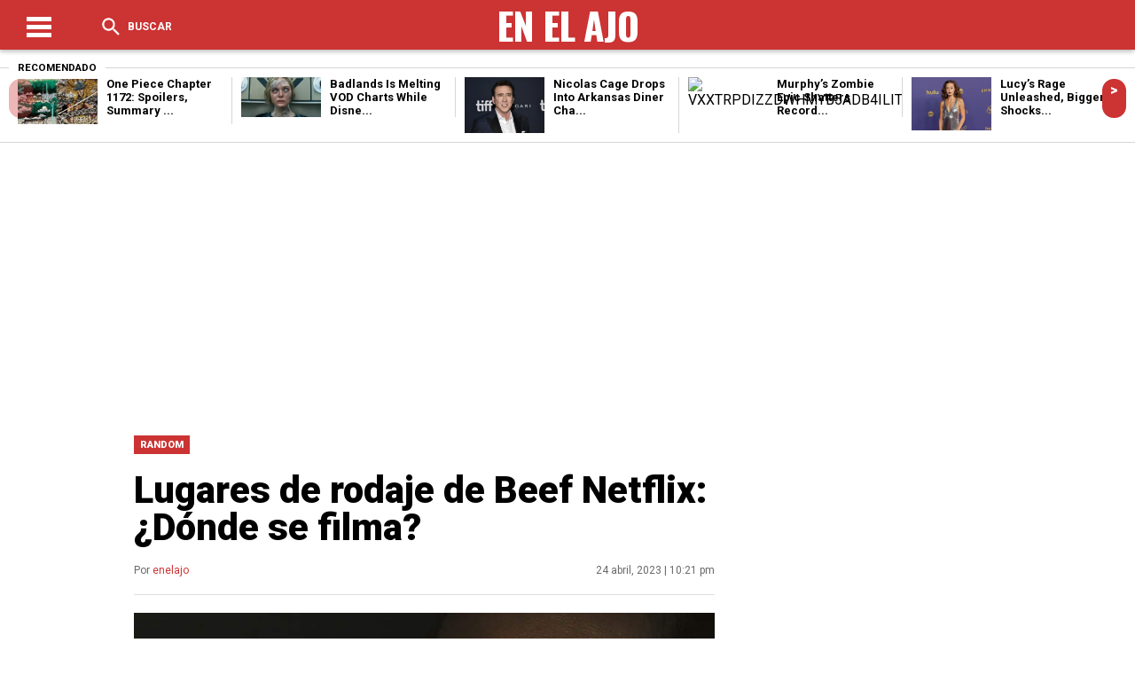

--- FILE ---
content_type: text/html; charset=UTF-8
request_url: https://enelajo.com/lugares-de-rodaje-de-beef-netflix-donde-se-filma/
body_size: 12867
content:
<!DOCTYPE html>
<!--[if IE 7]>
<html class="ie ie7" lang="es" prefix="og: https://ogp.me/ns#">
<![endif]-->
<!--[if IE 8]>
<html class="ie ie8" lang="es" prefix="og: https://ogp.me/ns#">
<![endif]-->
<!--[if !(IE 7) & !(IE 8)]><!-->
<html lang="es" prefix="og: https://ogp.me/ns#">
<!--<![endif]-->
<head>
<meta charset="UTF-8" />
<meta name="viewport" content="width=device-width" />
<title>Lugares de rodaje de Beef Netflix: ¿Dónde se filma? - En El Ajo  En El Ajo</title><link data-optimized="2" rel="stylesheet" href="https://enelajo.com/wp-content/litespeed/css/10dfcbf021c8cd3bad9c95c0cddf04c7.css?ver=1a31b" />
<link rel="profile" href="http://gmpg.org/xfn/11" />
  <link rel='stylesheet' href='https://cdnjs.cloudflare.com/ajax/libs/Swiper/4.4.2/css/swiper.min.css'>



<!-- Search Engine Optimization by Rank Math PRO - https://rankmath.com/ -->
<meta name="description" content="Con la serie que ya está causando furor en Netflix, los fanáticos sienten curiosidad por los lugares de filmación de Beef. La nueva serie arroja luz sobre"/>
<meta name="robots" content="index, follow, max-snippet:-1, max-video-preview:-1, max-image-preview:large"/>
<link rel="canonical" href="https://enelajo.com/lugares-de-rodaje-de-beef-netflix-donde-se-filma/" />
<meta property="og:locale" content="es_MX" />
<meta property="og:type" content="article" />
<meta property="og:title" content="Lugares de rodaje de Beef Netflix: ¿Dónde se filma? - En El Ajo" />
<meta property="og:description" content="Con la serie que ya está causando furor en Netflix, los fanáticos sienten curiosidad por los lugares de filmación de Beef. La nueva serie arroja luz sobre" />
<meta property="og:url" content="https://enelajo.com/lugares-de-rodaje-de-beef-netflix-donde-se-filma/" />
<meta property="og:site_name" content="En El Ajo" />
<meta property="article:section" content="Random" />
<meta property="og:image" content="https://enelajo.com/wp-content/uploads/2023/04/beef.jpg" />
<meta property="og:image:secure_url" content="https://enelajo.com/wp-content/uploads/2023/04/beef.jpg" />
<meta property="og:image:width" content="1200" />
<meta property="og:image:height" content="900" />
<meta property="og:image:alt" content="Lugares de rodaje de Beef Netflix: ¿Dónde se filma?" />
<meta property="og:image:type" content="image/jpeg" />
<meta property="article:published_time" content="2023-04-24T22:21:58-06:00" />
<meta name="twitter:card" content="summary_large_image" />
<meta name="twitter:title" content="Lugares de rodaje de Beef Netflix: ¿Dónde se filma? - En El Ajo" />
<meta name="twitter:description" content="Con la serie que ya está causando furor en Netflix, los fanáticos sienten curiosidad por los lugares de filmación de Beef. La nueva serie arroja luz sobre" />
<meta name="twitter:image" content="https://enelajo.com/wp-content/uploads/2023/04/beef.jpg" />
<meta name="twitter:label1" content="Written by" />
<meta name="twitter:data1" content="enelajo" />
<meta name="twitter:label2" content="Time to read" />
<meta name="twitter:data2" content="3 minutos" />
<script type="application/ld+json" class="rank-math-schema-pro">{"@context":"https://schema.org","@graph":[{"@type":["NewsMediaOrganization","Organization"],"@id":"https://enelajo.com/#organization","name":"En El Ajo","url":"https://enelajo.com","logo":{"@type":"ImageObject","@id":"https://enelajo.com/#logo","url":"https://enelajo.com/wp-content/uploads/2021/05/cropped-logo-en-el-ajo.png","contentUrl":"https://enelajo.com/wp-content/uploads/2021/05/cropped-logo-en-el-ajo.png","caption":"En El Ajo","inLanguage":"es","width":"512","height":"512"}},{"@type":"WebSite","@id":"https://enelajo.com/#website","url":"https://enelajo.com","name":"En El Ajo","publisher":{"@id":"https://enelajo.com/#organization"},"inLanguage":"es"},{"@type":"ImageObject","@id":"https://enelajo.com/wp-content/uploads/2023/04/beef.jpg","url":"https://enelajo.com/wp-content/uploads/2023/04/beef.jpg","width":"1200","height":"900","inLanguage":"es"},{"@type":"WebPage","@id":"https://enelajo.com/lugares-de-rodaje-de-beef-netflix-donde-se-filma/#webpage","url":"https://enelajo.com/lugares-de-rodaje-de-beef-netflix-donde-se-filma/","name":"Lugares de rodaje de Beef Netflix: \u00bfD\u00f3nde se filma? - En El Ajo","datePublished":"2023-04-24T22:21:58-06:00","dateModified":"2023-04-24T22:21:58-06:00","isPartOf":{"@id":"https://enelajo.com/#website"},"primaryImageOfPage":{"@id":"https://enelajo.com/wp-content/uploads/2023/04/beef.jpg"},"inLanguage":"es"},{"@type":"Person","@id":"https://enelajo.com/author/enelajo/","name":"enelajo","url":"https://enelajo.com/author/enelajo/","image":{"@type":"ImageObject","@id":"https://secure.gravatar.com/avatar/3ab1d7700fceba3dd76209e3bae249f197101b4958185cf08661ababc3f5ef10?s=96&amp;d=mm&amp;r=g","url":"https://secure.gravatar.com/avatar/3ab1d7700fceba3dd76209e3bae249f197101b4958185cf08661ababc3f5ef10?s=96&amp;d=mm&amp;r=g","caption":"enelajo","inLanguage":"es"},"sameAs":["http://enelajo.com"],"worksFor":{"@id":"https://enelajo.com/#organization"}},{"@type":"NewsArticle","headline":"Lugares de rodaje de Beef Netflix: \u00bfD\u00f3nde se filma? - En El Ajo","datePublished":"2023-04-24T22:21:58-06:00","dateModified":"2023-04-24T22:21:58-06:00","articleSection":"Random","author":{"@id":"https://enelajo.com/author/enelajo/","name":"enelajo"},"publisher":{"@id":"https://enelajo.com/#organization"},"description":"Con la serie que ya est\u00e1 causando furor en Netflix, los fan\u00e1ticos sienten curiosidad por los lugares de filmaci\u00f3n de Beef. La nueva serie arroja luz sobre","copyrightYear":"2023","copyrightHolder":{"@id":"https://enelajo.com/#organization"},"name":"Lugares de rodaje de Beef Netflix: \u00bfD\u00f3nde se filma? - En El Ajo","@id":"https://enelajo.com/lugares-de-rodaje-de-beef-netflix-donde-se-filma/#richSnippet","isPartOf":{"@id":"https://enelajo.com/lugares-de-rodaje-de-beef-netflix-donde-se-filma/#webpage"},"image":{"@id":"https://enelajo.com/wp-content/uploads/2023/04/beef.jpg"},"inLanguage":"es","mainEntityOfPage":{"@id":"https://enelajo.com/lugares-de-rodaje-de-beef-netflix-donde-se-filma/#webpage"}}]}</script>
<!-- /Rank Math WordPress SEO plugin -->

<link rel="alternate" type="application/rss+xml" title="En El Ajo &raquo; Lugares de rodaje de Beef Netflix: ¿Dónde se filma? RSS de los comentarios" href="https://enelajo.com/lugares-de-rodaje-de-beef-netflix-donde-se-filma/feed/" />
<link rel="alternate" title="oEmbed (JSON)" type="application/json+oembed" href="https://enelajo.com/wp-json/oembed/1.0/embed?url=https%3A%2F%2Fenelajo.com%2Flugares-de-rodaje-de-beef-netflix-donde-se-filma%2F" />
<link rel="alternate" title="oEmbed (XML)" type="text/xml+oembed" href="https://enelajo.com/wp-json/oembed/1.0/embed?url=https%3A%2F%2Fenelajo.com%2Flugares-de-rodaje-de-beef-netflix-donde-se-filma%2F&#038;format=xml" />
<style id='wp-img-auto-sizes-contain-inline-css' type='text/css'>
img:is([sizes=auto i],[sizes^="auto," i]){contain-intrinsic-size:3000px 1500px}
/*# sourceURL=wp-img-auto-sizes-contain-inline-css */
</style>
<link rel='stylesheet' id='litespeed-cache-dummy-css' href='https://enelajo.com/wp-content/plugins/litespeed-cache/assets/css/litespeed-dummy.css?ver=6.9' type='text/css' media='all' />
<style id='wp-emoji-styles-inline-css' type='text/css'>

	img.wp-smiley, img.emoji {
		display: inline !important;
		border: none !important;
		box-shadow: none !important;
		height: 1em !important;
		width: 1em !important;
		margin: 0 0.07em !important;
		vertical-align: -0.1em !important;
		background: none !important;
		padding: 0 !important;
	}
/*# sourceURL=wp-emoji-styles-inline-css */
</style>

<style id='global-styles-inline-css' type='text/css'>
:root{--wp--preset--aspect-ratio--square: 1;--wp--preset--aspect-ratio--4-3: 4/3;--wp--preset--aspect-ratio--3-4: 3/4;--wp--preset--aspect-ratio--3-2: 3/2;--wp--preset--aspect-ratio--2-3: 2/3;--wp--preset--aspect-ratio--16-9: 16/9;--wp--preset--aspect-ratio--9-16: 9/16;--wp--preset--color--black: #000000;--wp--preset--color--cyan-bluish-gray: #abb8c3;--wp--preset--color--white: #ffffff;--wp--preset--color--pale-pink: #f78da7;--wp--preset--color--vivid-red: #cf2e2e;--wp--preset--color--luminous-vivid-orange: #ff6900;--wp--preset--color--luminous-vivid-amber: #fcb900;--wp--preset--color--light-green-cyan: #7bdcb5;--wp--preset--color--vivid-green-cyan: #00d084;--wp--preset--color--pale-cyan-blue: #8ed1fc;--wp--preset--color--vivid-cyan-blue: #0693e3;--wp--preset--color--vivid-purple: #9b51e0;--wp--preset--gradient--vivid-cyan-blue-to-vivid-purple: linear-gradient(135deg,rgb(6,147,227) 0%,rgb(155,81,224) 100%);--wp--preset--gradient--light-green-cyan-to-vivid-green-cyan: linear-gradient(135deg,rgb(122,220,180) 0%,rgb(0,208,130) 100%);--wp--preset--gradient--luminous-vivid-amber-to-luminous-vivid-orange: linear-gradient(135deg,rgb(252,185,0) 0%,rgb(255,105,0) 100%);--wp--preset--gradient--luminous-vivid-orange-to-vivid-red: linear-gradient(135deg,rgb(255,105,0) 0%,rgb(207,46,46) 100%);--wp--preset--gradient--very-light-gray-to-cyan-bluish-gray: linear-gradient(135deg,rgb(238,238,238) 0%,rgb(169,184,195) 100%);--wp--preset--gradient--cool-to-warm-spectrum: linear-gradient(135deg,rgb(74,234,220) 0%,rgb(151,120,209) 20%,rgb(207,42,186) 40%,rgb(238,44,130) 60%,rgb(251,105,98) 80%,rgb(254,248,76) 100%);--wp--preset--gradient--blush-light-purple: linear-gradient(135deg,rgb(255,206,236) 0%,rgb(152,150,240) 100%);--wp--preset--gradient--blush-bordeaux: linear-gradient(135deg,rgb(254,205,165) 0%,rgb(254,45,45) 50%,rgb(107,0,62) 100%);--wp--preset--gradient--luminous-dusk: linear-gradient(135deg,rgb(255,203,112) 0%,rgb(199,81,192) 50%,rgb(65,88,208) 100%);--wp--preset--gradient--pale-ocean: linear-gradient(135deg,rgb(255,245,203) 0%,rgb(182,227,212) 50%,rgb(51,167,181) 100%);--wp--preset--gradient--electric-grass: linear-gradient(135deg,rgb(202,248,128) 0%,rgb(113,206,126) 100%);--wp--preset--gradient--midnight: linear-gradient(135deg,rgb(2,3,129) 0%,rgb(40,116,252) 100%);--wp--preset--font-size--small: 13px;--wp--preset--font-size--medium: 20px;--wp--preset--font-size--large: 36px;--wp--preset--font-size--x-large: 42px;--wp--preset--spacing--20: 0.44rem;--wp--preset--spacing--30: 0.67rem;--wp--preset--spacing--40: 1rem;--wp--preset--spacing--50: 1.5rem;--wp--preset--spacing--60: 2.25rem;--wp--preset--spacing--70: 3.38rem;--wp--preset--spacing--80: 5.06rem;--wp--preset--shadow--natural: 6px 6px 9px rgba(0, 0, 0, 0.2);--wp--preset--shadow--deep: 12px 12px 50px rgba(0, 0, 0, 0.4);--wp--preset--shadow--sharp: 6px 6px 0px rgba(0, 0, 0, 0.2);--wp--preset--shadow--outlined: 6px 6px 0px -3px rgb(255, 255, 255), 6px 6px rgb(0, 0, 0);--wp--preset--shadow--crisp: 6px 6px 0px rgb(0, 0, 0);}:where(.is-layout-flex){gap: 0.5em;}:where(.is-layout-grid){gap: 0.5em;}body .is-layout-flex{display: flex;}.is-layout-flex{flex-wrap: wrap;align-items: center;}.is-layout-flex > :is(*, div){margin: 0;}body .is-layout-grid{display: grid;}.is-layout-grid > :is(*, div){margin: 0;}:where(.wp-block-columns.is-layout-flex){gap: 2em;}:where(.wp-block-columns.is-layout-grid){gap: 2em;}:where(.wp-block-post-template.is-layout-flex){gap: 1.25em;}:where(.wp-block-post-template.is-layout-grid){gap: 1.25em;}.has-black-color{color: var(--wp--preset--color--black) !important;}.has-cyan-bluish-gray-color{color: var(--wp--preset--color--cyan-bluish-gray) !important;}.has-white-color{color: var(--wp--preset--color--white) !important;}.has-pale-pink-color{color: var(--wp--preset--color--pale-pink) !important;}.has-vivid-red-color{color: var(--wp--preset--color--vivid-red) !important;}.has-luminous-vivid-orange-color{color: var(--wp--preset--color--luminous-vivid-orange) !important;}.has-luminous-vivid-amber-color{color: var(--wp--preset--color--luminous-vivid-amber) !important;}.has-light-green-cyan-color{color: var(--wp--preset--color--light-green-cyan) !important;}.has-vivid-green-cyan-color{color: var(--wp--preset--color--vivid-green-cyan) !important;}.has-pale-cyan-blue-color{color: var(--wp--preset--color--pale-cyan-blue) !important;}.has-vivid-cyan-blue-color{color: var(--wp--preset--color--vivid-cyan-blue) !important;}.has-vivid-purple-color{color: var(--wp--preset--color--vivid-purple) !important;}.has-black-background-color{background-color: var(--wp--preset--color--black) !important;}.has-cyan-bluish-gray-background-color{background-color: var(--wp--preset--color--cyan-bluish-gray) !important;}.has-white-background-color{background-color: var(--wp--preset--color--white) !important;}.has-pale-pink-background-color{background-color: var(--wp--preset--color--pale-pink) !important;}.has-vivid-red-background-color{background-color: var(--wp--preset--color--vivid-red) !important;}.has-luminous-vivid-orange-background-color{background-color: var(--wp--preset--color--luminous-vivid-orange) !important;}.has-luminous-vivid-amber-background-color{background-color: var(--wp--preset--color--luminous-vivid-amber) !important;}.has-light-green-cyan-background-color{background-color: var(--wp--preset--color--light-green-cyan) !important;}.has-vivid-green-cyan-background-color{background-color: var(--wp--preset--color--vivid-green-cyan) !important;}.has-pale-cyan-blue-background-color{background-color: var(--wp--preset--color--pale-cyan-blue) !important;}.has-vivid-cyan-blue-background-color{background-color: var(--wp--preset--color--vivid-cyan-blue) !important;}.has-vivid-purple-background-color{background-color: var(--wp--preset--color--vivid-purple) !important;}.has-black-border-color{border-color: var(--wp--preset--color--black) !important;}.has-cyan-bluish-gray-border-color{border-color: var(--wp--preset--color--cyan-bluish-gray) !important;}.has-white-border-color{border-color: var(--wp--preset--color--white) !important;}.has-pale-pink-border-color{border-color: var(--wp--preset--color--pale-pink) !important;}.has-vivid-red-border-color{border-color: var(--wp--preset--color--vivid-red) !important;}.has-luminous-vivid-orange-border-color{border-color: var(--wp--preset--color--luminous-vivid-orange) !important;}.has-luminous-vivid-amber-border-color{border-color: var(--wp--preset--color--luminous-vivid-amber) !important;}.has-light-green-cyan-border-color{border-color: var(--wp--preset--color--light-green-cyan) !important;}.has-vivid-green-cyan-border-color{border-color: var(--wp--preset--color--vivid-green-cyan) !important;}.has-pale-cyan-blue-border-color{border-color: var(--wp--preset--color--pale-cyan-blue) !important;}.has-vivid-cyan-blue-border-color{border-color: var(--wp--preset--color--vivid-cyan-blue) !important;}.has-vivid-purple-border-color{border-color: var(--wp--preset--color--vivid-purple) !important;}.has-vivid-cyan-blue-to-vivid-purple-gradient-background{background: var(--wp--preset--gradient--vivid-cyan-blue-to-vivid-purple) !important;}.has-light-green-cyan-to-vivid-green-cyan-gradient-background{background: var(--wp--preset--gradient--light-green-cyan-to-vivid-green-cyan) !important;}.has-luminous-vivid-amber-to-luminous-vivid-orange-gradient-background{background: var(--wp--preset--gradient--luminous-vivid-amber-to-luminous-vivid-orange) !important;}.has-luminous-vivid-orange-to-vivid-red-gradient-background{background: var(--wp--preset--gradient--luminous-vivid-orange-to-vivid-red) !important;}.has-very-light-gray-to-cyan-bluish-gray-gradient-background{background: var(--wp--preset--gradient--very-light-gray-to-cyan-bluish-gray) !important;}.has-cool-to-warm-spectrum-gradient-background{background: var(--wp--preset--gradient--cool-to-warm-spectrum) !important;}.has-blush-light-purple-gradient-background{background: var(--wp--preset--gradient--blush-light-purple) !important;}.has-blush-bordeaux-gradient-background{background: var(--wp--preset--gradient--blush-bordeaux) !important;}.has-luminous-dusk-gradient-background{background: var(--wp--preset--gradient--luminous-dusk) !important;}.has-pale-ocean-gradient-background{background: var(--wp--preset--gradient--pale-ocean) !important;}.has-electric-grass-gradient-background{background: var(--wp--preset--gradient--electric-grass) !important;}.has-midnight-gradient-background{background: var(--wp--preset--gradient--midnight) !important;}.has-small-font-size{font-size: var(--wp--preset--font-size--small) !important;}.has-medium-font-size{font-size: var(--wp--preset--font-size--medium) !important;}.has-large-font-size{font-size: var(--wp--preset--font-size--large) !important;}.has-x-large-font-size{font-size: var(--wp--preset--font-size--x-large) !important;}
/*# sourceURL=global-styles-inline-css */
</style>

<style id='classic-theme-styles-inline-css' type='text/css'>
/*! This file is auto-generated */
.wp-block-button__link{color:#fff;background-color:#32373c;border-radius:9999px;box-shadow:none;text-decoration:none;padding:calc(.667em + 2px) calc(1.333em + 2px);font-size:1.125em}.wp-block-file__button{background:#32373c;color:#fff;text-decoration:none}
/*# sourceURL=/wp-includes/css/classic-themes.min.css */
</style>

<script type="text/javascript" src="https://enelajo.com/wp-includes/js/jquery/jquery.min.js?ver=3.7.1" id="jquery-core-js"></script>


<link rel="https://api.w.org/" href="https://enelajo.com/wp-json/" /><link rel="alternate" title="JSON" type="application/json" href="https://enelajo.com/wp-json/wp/v2/posts/32270" /><link rel="EditURI" type="application/rsd+xml" title="RSD" href="https://enelajo.com/xmlrpc.php?rsd" />
<meta name="generator" content="WordPress 6.9" />
<link rel='shortlink' href='https://enelajo.com/?p=32270' />
<script data-ad-client="ca-pub-9670503085680206" async src="https://pagead2.googlesyndication.com/pagead/js/adsbygoogle.js"></script>

<script async custom-element="amp-ad" src="https://cdn.ampproject.org/v0/amp-ad-0.1.js"></script><style media="screen">
/* Header */
#header {
  background-color: ;
}
.header .menu-shear {
  color: ;
}
#toggle div {
  background-color: ;
}
.header .menu-two {
  color: ;
}
.logo .title-head {
  color: ;
}
.menu-two .tips a {
  color: ;
}
.menu-two .newsletter a {
  color: ;
}
/* Ocultando Titulo */

/* Ocultando Tips */

/* Ocultando Boletines */

.aside-top .mod-redeshome {
  border-top: 5px solid ;
  border-bottom: 5px solid ;
}
.aside-top .mod-redeshome h4 {
  color: ;
}
.text-nota blockquote  {
  border-left: 10px solid ;
}
.titulomodulo hr {
  border-bottom: 8px solid ;
}
.titulo-news-snntwp h2 {
  color: ;
}
.widgetside h3 {
  border-bottom: 7px solid ;
}
footer {
  border-top: 6px solid ;
}
.swiper-button-next, .swiper-container-rtl .swiper-button-prev {
  background-color: ;
}
.swiper-button-prev, .swiper-container-rtl .swiper-button-next {
  background-color: ;
}
.elarticulo .img-post img {
  border-bottom: 4px solid ;
}
.elarticulo .nex-post .siguiente {
  background-color: ;
}
.comentarios {
  border-top: 6px solid ;
}
.cat-shares .categorias li a {
  background-color: ;
}
.author-date .publicado a {
  color: ;
}
.archive-post .title-cat {
  color: ;
}
.contenidos-archive .grid:first-child img {
  border-top: 10px solid ;
}
.navegacion .previo a {
  background-color: ;
}
.navegacion .siguiente a {
  background-color: ;
}
.titulo-news-snntwp-small h2 {
  color: ;
}
.cabeza-author-mod ion-icon {
  color: ;
}
#formbuscador input[type=submit] {
  background-color: ;
}
.sidebar-buscador .list-cat h4 {
  border-bottom: 2px solid ;
}
body {
  background-color: ;
}
.elarticulo .text-nota a {
  color: ;
}

/* Ocultar Instagram */
  .facebook_lib {
    display:  flex;
  }
  .instagram_lib {
    display:  flex;
  }
  .twitter_lib {
    display:  flex;
  }

</style>
<link rel="amphtml" href="https://enelajo.com/lugares-de-rodaje-de-beef-netflix-donde-se-filma/?amp=1"><link rel="icon" href="https://enelajo.com/wp-content/uploads/2021/05/cropped-logo-en-el-ajo-32x32.png" sizes="32x32" />
<link rel="icon" href="https://enelajo.com/wp-content/uploads/2021/05/cropped-logo-en-el-ajo-192x192.png" sizes="192x192" />
<link rel="apple-touch-icon" href="https://enelajo.com/wp-content/uploads/2021/05/cropped-logo-en-el-ajo-180x180.png" />
<meta name="msapplication-TileImage" content="https://enelajo.com/wp-content/uploads/2021/05/cropped-logo-en-el-ajo-270x270.png" />
<script src='https://cdnjs.cloudflare.com/ajax/libs/jquery/2.1.3/jquery.min.js'></script>
</head>
<body class="wp-singular post-template-default single single-post postid-32270 single-format-standard wp-theme-Theme_laooz_studio_post">
    <header id="header" class="header"><div class="centradohead">
    <div class="menu-shear">
      <div class="themenu">
        <div id="toggle">
          <div class="one"></div>
          <div class="two"></div>
          <div class="three"></div>
        </div>
          <p id="textomenu"></p>
      </div>
      <div id="buscador" class="thesearch">
        <ion-icon name="search"></ion-icon> Buscar
      </div>

    </div>
    <a href="https://enelajo.com">
    <div class="logo">
      <span class="title-head">En El Ajo</span>
      <img class="logo-img-hed" src=""/>
    </div>
    </a>
    <div class="menu-two">
      <div id="buscador2" class="thesearch2">
        <ion-icon name="search"></ion-icon>
      </div>
      <div class="newsletter">
        <a href="">
                   </a>
      </div>
      <div class="tips">
        <a href="">
                   </a>
      </div>
    </div>
  </div><!-- Fin Centrado Header --></header>

  <div class="espaciohead"></div>

  <div id="formbuscador">
    <div class="centrado-buscador">
      <form method="get" id="searchform" action="https://enelajo.com/">
        <input type="text" name="s" value="" id="s" placeholder="Buscar...">
        <input type="submit" value="Buscar" id="searchsubmit">
      </form>
    </div>
  </div>

  <div id="menu">
    <div class="menuweb">
      <div class="menu-main-container"><ul id="menu-main" class="menu"><li id="menu-item-14" class="menu-item menu-item-type-custom menu-item-object-custom menu-item-home menu-item-14"><a href="http://enelajo.com/">Inicio</a></li>
<li id="menu-item-16" class="menu-item menu-item-type-taxonomy menu-item-object-category menu-item-16"><a href="https://enelajo.com/category/amazon-video/">Amazon Video</a></li>
<li id="menu-item-17" class="menu-item menu-item-type-taxonomy menu-item-object-category menu-item-17"><a href="https://enelajo.com/category/estrenos/">Estrenos</a></li>
<li id="menu-item-18" class="menu-item menu-item-type-taxonomy menu-item-object-category menu-item-18"><a href="https://enelajo.com/category/netflix/">Netflix</a></li>
<li id="menu-item-19" class="menu-item menu-item-type-taxonomy menu-item-object-category current-post-ancestor current-menu-parent current-post-parent menu-item-19"><a href="https://enelajo.com/category/random/">Random</a></li>
</ul></div>    </div>
  </div>
<div class="layout-slider">
  <!-- Slider main container -->
  <div class="swiper-container">
      <!-- Additional required wrapper -->
      <div class="swiper-wrapper">
          <!-- Slides -->
          <div class="swiper-slide swiper-slide--1">
            <div class="grid-slider">
              <h4>Recomendado</h4>
                                          <div class="grid">
                <a href="https://enelajo.com/one-piece-chapter-1172-spoilers-summary-pics/"><img width="1000" height="589" src="https://enelajo.com/wp-content/uploads/2026/01/One-Piece-Chapter-1172-Loki.jpg.webp" class="attachment-post-thumbnail size-post-thumbnail wp-post-image" alt="One Piece Chapter 1172 Loki" decoding="async" loading="lazy" srcset="https://enelajo.com/wp-content/uploads/2026/01/One-Piece-Chapter-1172-Loki.jpg.webp 1000w, https://enelajo.com/wp-content/uploads/2026/01/One-Piece-Chapter-1172-Loki-300x177.jpg.webp 300w, https://enelajo.com/wp-content/uploads/2026/01/One-Piece-Chapter-1172-Loki-768x452.jpg.webp 768w" sizes="auto, (max-width: 1000px) 100vw, 1000px" title="One Piece Chapter 1172: Spoilers, Summary &amp; Pics 1"></a>
                <h2><a href="https://enelajo.com/one-piece-chapter-1172-spoilers-summary-pics/">
                  One Piece Chapter 1172: Spoilers, Summary ...                </a></h2>
              </div>
                            <div class="grid">
                <a href="https://enelajo.com/badlands-is-melting-vod-charts-while-disney-fans-still-wait/"><img width="1024" height="512" src="https://enelajo.com/wp-content/uploads/2026/01/Predator-Badlands-3.png.webp" class="attachment-post-thumbnail size-post-thumbnail wp-post-image" alt="Predator Badlands 3" decoding="async" loading="lazy" srcset="https://enelajo.com/wp-content/uploads/2026/01/Predator-Badlands-3.png.webp 1024w, https://enelajo.com/wp-content/uploads/2026/01/Predator-Badlands-3-300x150.png.webp 300w, https://enelajo.com/wp-content/uploads/2026/01/Predator-Badlands-3-768x384.png.webp 768w" sizes="auto, (max-width: 1024px) 100vw, 1024px" title="Badlands Is Melting VOD Charts While Disney+ Fans Still Wait 2"></a>
                <h2><a href="https://enelajo.com/badlands-is-melting-vod-charts-while-disney-fans-still-wait/">
                  Badlands Is Melting VOD Charts While Disne...                </a></h2>
              </div>
                            <div class="grid">
                <a href="https://enelajo.com/nicolas-cage-drops-into-arkansas-diner-chaos-for-secret-action-shooter-already-wrapped/"><img width="1200" height="840" src="https://enelajo.com/wp-content/uploads/2026/01/download.jpeg.webp" class="attachment-post-thumbnail size-post-thumbnail wp-post-image" alt="download" decoding="async" loading="lazy" srcset="https://enelajo.com/wp-content/uploads/2026/01/download.jpeg.webp 1200w, https://enelajo.com/wp-content/uploads/2026/01/download-300x210.jpeg.webp 300w, https://enelajo.com/wp-content/uploads/2026/01/download-1024x717.jpeg.webp 1024w, https://enelajo.com/wp-content/uploads/2026/01/download-768x538.jpeg.webp 768w" sizes="auto, (max-width: 1200px) 100vw, 1200px" title="Nicolas Cage Drops Into Arkansas Diner Chaos For Secret Action Shooter Already Wrapped 3"></a>
                <h2><a href="https://enelajo.com/nicolas-cage-drops-into-arkansas-diner-chaos-for-secret-action-shooter-already-wrapped/">
                  Nicolas Cage Drops Into Arkansas Diner Cha...                </a></h2>
              </div>
                            <div class="grid">
                <a href="https://enelajo.com/murphys-zombie-epic-shatters-records-on-epic-return/"><img width="1024" height="683" src="https://enelajo.com/wp-content/uploads/2026/01/VXXTRPDIZZDWHMYB5ADB4ILITE.avif.avif" class="attachment-post-thumbnail size-post-thumbnail wp-post-image" alt="VXXTRPDIZZDWHMYB5ADB4ILITE.avif" decoding="async" loading="lazy" title="Murphy&#039;s Zombie Epic Shatters Records on Epic Return 4"></a>
                <h2><a href="https://enelajo.com/murphys-zombie-epic-shatters-records-on-epic-return/">
                  Murphy&#8217;s Zombie Epic Shatters Record...                </a></h2>
              </div>
                            <div class="grid">
                <a href="https://enelajo.com/lucys-rage-unleashed-bigger-shocks-ahead/"><img width="1200" height="800" src="https://enelajo.com/wp-content/uploads/2026/01/2497398-ella-purnell-had-near-death-experience.webp.webp" class="attachment-post-thumbnail size-post-thumbnail wp-post-image" alt="2497398 ella purnell had near death" decoding="async" loading="lazy" srcset="https://enelajo.com/wp-content/uploads/2026/01/2497398-ella-purnell-had-near-death-experience.webp.webp 1200w, https://enelajo.com/wp-content/uploads/2026/01/2497398-ella-purnell-had-near-death-experience.webp-300x200.webp 300w, https://enelajo.com/wp-content/uploads/2026/01/2497398-ella-purnell-had-near-death-experience.webp-1024x683.webp 1024w, https://enelajo.com/wp-content/uploads/2026/01/2497398-ella-purnell-had-near-death-experience.webp-768x512.webp 768w" sizes="auto, (max-width: 1200px) 100vw, 1200px" title="Lucy&#039;s Rage Unleashed, Bigger Shocks Ahead 5"></a>
                <h2><a href="https://enelajo.com/lucys-rage-unleashed-bigger-shocks-ahead/">
                  Lucy&#8217;s Rage Unleashed, Bigger Shocks...                </a></h2>
              </div>
                          </div>
          </div>
          <div class="swiper-slide swiper-slide--2">
            <div class="grid-slider">
              <h4>Recomendado</h4>
                                          <div class="grid">
                <a href="https://enelajo.com/amazons-god-of-war-series-ditches-greek-saga-for-norse-dad-vibes/"><img width="1920" height="1080" src="https://enelajo.com/wp-content/uploads/2026/01/god-of-war-2018-featured-image.jpg.webp" class="attachment-post-thumbnail size-post-thumbnail wp-post-image" alt="god of war 2018 featured image" decoding="async" loading="lazy" srcset="https://enelajo.com/wp-content/uploads/2026/01/god-of-war-2018-featured-image.jpg.webp 1920w, https://enelajo.com/wp-content/uploads/2026/01/god-of-war-2018-featured-image-300x169.jpg.webp 300w, https://enelajo.com/wp-content/uploads/2026/01/god-of-war-2018-featured-image-1024x576.jpg.webp 1024w, https://enelajo.com/wp-content/uploads/2026/01/god-of-war-2018-featured-image-768x432.jpg.webp 768w, https://enelajo.com/wp-content/uploads/2026/01/god-of-war-2018-featured-image-1536x864.jpg.webp 1536w" sizes="auto, (max-width: 1920px) 100vw, 1920px" title="Amazon&#039;s God of War Series Ditches Greek Saga for Norse Dad Vibes 6"></a>
                <h2><a href="https://enelajo.com/amazons-god-of-war-series-ditches-greek-saga-for-norse-dad-vibes/">
                  Amazon&#8217;s God of War Series Ditches G...                </a></h2>
              </div>
                            <div class="grid">
                <a href="https://enelajo.com/elbas-train-wreck-thriller-begs-for-binge-mercy/"><img width="1000" height="667" src="https://enelajo.com/wp-content/uploads/2026/01/Hijack_Photo_020101.webp.webp" class="attachment-post-thumbnail size-post-thumbnail wp-post-image" alt="Hijack Photo 020101.webp" decoding="async" loading="lazy" srcset="https://enelajo.com/wp-content/uploads/2026/01/Hijack_Photo_020101.webp.webp 1000w, https://enelajo.com/wp-content/uploads/2026/01/Hijack_Photo_020101.webp-300x200.webp 300w, https://enelajo.com/wp-content/uploads/2026/01/Hijack_Photo_020101.webp-768x512.webp 768w" sizes="auto, (max-width: 1000px) 100vw, 1000px" title="Elba&#039;s Train Wreck Thriller Begs for Binge Mercy 7"></a>
                <h2><a href="https://enelajo.com/elbas-train-wreck-thriller-begs-for-binge-mercy/">
                  Elba&#8217;s Train Wreck Thriller Begs for...                </a></h2>
              </div>
                            <div class="grid">
                <a href="https://enelajo.com/foxs-best-medicine-remake-sparks-rotten-tomatoes-war-between-critics-and-fans/"><img width="1200" height="675" src="https://enelajo.com/wp-content/uploads/2026/01/best.jpg.webp" class="attachment-post-thumbnail size-post-thumbnail wp-post-image" alt="best" decoding="async" loading="lazy" srcset="https://enelajo.com/wp-content/uploads/2026/01/best.jpg.webp 1200w, https://enelajo.com/wp-content/uploads/2026/01/best-300x169.jpg.webp 300w, https://enelajo.com/wp-content/uploads/2026/01/best-1024x576.jpg.webp 1024w, https://enelajo.com/wp-content/uploads/2026/01/best-768x432.jpg.webp 768w" sizes="auto, (max-width: 1200px) 100vw, 1200px" title="Fox&#039;s &#039;Best Medicine&#039; Remake Sparks Rotten Tomatoes War Between Critics and Fans 8"></a>
                <h2><a href="https://enelajo.com/foxs-best-medicine-remake-sparks-rotten-tomatoes-war-between-critics-and-fans/">
                  Fox&#8217;s &#8216;Best Medicine&#8217; Re...                </a></h2>
              </div>
                            <div class="grid">
                <a href="https://enelajo.com/hidden-a24-smash-sneaks-reunion-pre-dune-clash/"></a>
                <h2><a href="https://enelajo.com/hidden-a24-smash-sneaks-reunion-pre-dune-clash/">
                  Hidden A24 Smash Sneaks Reunion Pre-Dune C...                </a></h2>
              </div>
                            <div class="grid">
                <a href="https://enelajo.com/fifth-movie-locked-in-despite-end-claims/"><img width="1024" height="585" src="https://enelajo.com/wp-content/uploads/2026/01/Hotel-Transylvania-main432-1024x585-1.jpg.webp" class="attachment-post-thumbnail size-post-thumbnail wp-post-image" alt="Hotel Transylvania main432 1024x585 1" decoding="async" loading="lazy" srcset="https://enelajo.com/wp-content/uploads/2026/01/Hotel-Transylvania-main432-1024x585-1.jpg.webp 1024w, https://enelajo.com/wp-content/uploads/2026/01/Hotel-Transylvania-main432-1024x585-1-300x171.jpg.webp 300w, https://enelajo.com/wp-content/uploads/2026/01/Hotel-Transylvania-main432-1024x585-1-768x439.jpg.webp 768w" sizes="auto, (max-width: 1024px) 100vw, 1024px" title="Fifth Movie Locked In Despite &quot;End&quot; Claims 9"></a>
                <h2><a href="https://enelajo.com/fifth-movie-locked-in-despite-end-claims/">
                  Fifth Movie Locked In Despite &#8220;End&#...                </a></h2>
              </div>
                          </div>
          </div>
          ...
      </div>
      <!-- If we need navigation buttons -->
      <div class="swiper-button-prev"><</div>
      <div class="swiper-button-next">></div>

      <!-- If we need scrollbar -->
      <!-- <div class="swiper-scrollbar"></div> -->
  </div>
</div>

<div class="ads-top">
  <script async src="https://pagead2.googlesyndication.com/pagead/js/adsbygoogle.js"></script>
<!-- unoporuno -->
<ins class="adsbygoogle"
     style="display:block"
     data-ad-client="ca-pub-9670503085680206"
     data-ad-slot="6077222911"
     data-ad-format="auto"
     data-full-width-responsive="true"></ins>
<script>
     (adsbygoogle = window.adsbygoogle || []).push({});
</script></div>

<div class="cuerponota">
  <article class="elarticulo">
    <div class="cat-shares">
      <span class="categorias">
        <ul class="post-categories">
	<li><a href="https://enelajo.com/category/random/" rel="category tag">Random</a></li></ul>      </span>
      <div class="lasredes">
        <div class="addthis_inline_share_toolbox"></div>
      </div>
    </div>
    <h1 class="title-post-news">
      Lugares de rodaje de Beef Netflix: ¿Dónde se filma?    </h1>
    <div class="author-date">
      <div class="publicado">
        Por <a href="https://enelajo.com/author/enelajo/" title="Entradas de enelajo" rel="author">enelajo</a>      </div>
      <div class="time-post">
        <time datetime="2023-04-24T22:21:58-06:00" itemprop="datePublished">24 abril, 2023 | 10:21 pm</time>
      </div>
    </div>
    <div class="img-post">
      <img width="1200" height="900" src="https://enelajo.com/wp-content/uploads/2023/04/beef.jpg" class="attachment-post-thumbnail size-post-thumbnail wp-post-image" alt="beef" decoding="async" fetchpriority="high" srcset="https://enelajo.com/wp-content/uploads/2023/04/beef.jpg 1200w, https://enelajo.com/wp-content/uploads/2023/04/beef-300x225.jpg.webp 300w, https://enelajo.com/wp-content/uploads/2023/04/beef-1024x768.jpg.webp 1024w, https://enelajo.com/wp-content/uploads/2023/04/beef-768x576.jpg.webp 768w" sizes="(max-width: 1200px) 100vw, 1200px" title="Lugares de rodaje de Beef Netflix: ¿Dónde se filma? 10">    </div>
    <div class="ads_post_">
      <script async src="https://pagead2.googlesyndication.com/pagead/js/adsbygoogle.js"></script>
<!-- unoporuno -->
<ins class="adsbygoogle"
     style="display:block"
     data-ad-client="ca-pub-9670503085680206"
     data-ad-slot="6077222911"
     data-ad-format="auto"
     data-full-width-responsive="true"></ins>
<script>
     (adsbygoogle = window.adsbygoogle || []).push({});
</script>    </div>
    <span class="captionfoto"></span>
    <div class="text-nota">
      <p> <br />
</p>
<div>
<p>Con la serie que ya está causando furor en Netflix, los fanáticos sienten curiosidad por los lugares de filmación de Beef.  La nueva serie arroja luz sobre géneros como la comedia y el drama que es un poco oscuro por naturaleza.  Lee Sung Jin es un director coreano y ha dirigido un proyecto para Netflix.  Steven Yeun, así como Ali Wong, están en los papeles principales de la película.</p>
<p>La trama arroja luz sobre Danny Cho y Amy Lou, dos extraños cuyas vidas se vuelven más complicadas que nunca.  Ocurre en un incidente de furia en la carretera que los pone uno contra el otro.  Beef ha sido apreciado tanto por los críticos como por los espectadores, ya que afirman que el programa tiene actuaciones increíbles de los actores e incluso el estilo de dirección, así como los giros en la trama.  Todo comienza con un accidente dentro de un estacionamiento donde dos extraños se convierten en enemigos mortales.</p><div class='code-block code-block-1' style='margin: 8px 0; clear: both;'>
<script async src="https://pagead2.googlesyndication.com/pagead/js/adsbygoogle.js"></script>
<!-- unoporuno -->
<ins class="adsbygoogle"
     style="display:block"
     data-ad-client="ca-pub-9670503085680206"
     data-ad-slot="6077222911"
     data-ad-format="auto"
     data-full-width-responsive="true"></ins>
<script>
     (adsbygoogle = window.adsbygoogle || []).push({});
</script></div>

<p>Están hambrientos de venganza el uno contra el otro, y durante los primeros episodios del programa, los vemos persiguiéndose el uno al otro para vengarse.  Amy y Danny pronto comienzan a familiarizarse el uno con el otro y el trasfondo del que proviene la próxima persona.  Sin siquiera saberlo, comienzan a involucrarse más que nunca en la vida del otro, lo que los acerca más.</p>
<figure id="attachment_1081045" aria-describedby="caption-attachment-1081045" style="width: 1200px" class="wp-caption alignnone"><img decoding="async" class="wp-image-1081045 size-full" src="data:image/svg+xml,%3Csvg%20xmlns=" http:="" alt="Lugares de rodaje de Beef Netflix" width="1200" height="800" data-lazy-srcset="https://otakukart.com/wp-content/uploads/2023/04/beef-1.jpg 1200w, https://otakukart.com/wp-content/uploads/2023/04/beef-1-770x513.jpg 770w" data-lazy-sizes="(max-width: 1200px) 100vw, 1200px" data-lazy-src="https://otakukart.com/wp-content/uploads/2023/04/beef-1.jpg" title="Lugares de rodaje de Beef Netflix: ¿Dónde se filma? 11"><noscript><img decoding="async" class="wp-image-1081045 size-full" src="https://otakukart.com/wp-content/uploads/2023/04/beef-1.jpg" alt="Lugares de rodaje de Beef Netflix" width="1200" height="800" srcset="https://otakukart.com/wp-content/uploads/2023/04/beef-1.jpg 1200w, https://otakukart.com/wp-content/uploads/2023/04/beef-1-770x513.jpg 770w" sizes="(max-width: 1200px) 100vw, 1200px" title="Lugares de rodaje de Beef Netflix: ¿Dónde se filma? 12"></noscript><figcaption id="caption-attachment-1081045" class="wp-caption-text">Un fotograma de Beef Netflix 2023</figcaption></figure><div class='code-block code-block-2' style='margin: 8px 0; clear: both;'>
<script async src="https://pagead2.googlesyndication.com/pagead/js/adsbygoogle.js"></script>
<!-- unoporuno -->
<ins class="adsbygoogle"
     style="display:block"
     data-ad-client="ca-pub-9670503085680206"
     data-ad-slot="6077222911"
     data-ad-format="auto"
     data-full-width-responsive="true"></ins>
<script>
     (adsbygoogle = window.adsbygoogle || []).push({});
</script></div>

<h2><span class="ez-toc-section" id="beef_netflix_plot_and_cast_details"/>Trama de Beef Netflix y detalles del elenco<span class="ez-toc-section-end"/></h2>
<p>A la cabeza, vemos a Steven Yeun interpretando el papel de Danny Cho.  Trabaja como contratista cuya suerte no le ha ayudado mucho últimamente.  Las cosas se tuercen cuando se ve envuelto en un accidente de tráfico.  Ali Wong representa el personaje de Amy Lau.  Ella es propietaria de una pequeña empresa en la que ella misma ha trabajado.</p>
<p>Sucede que vende plantas de cosecha propia, y el negocio se llama Koyohaus.  Ella tiene un accidente de ira en la carretera con Danny, y pronto comienza su ciclo de venganza uno contra el otro.  Joseph Lee hace el papel de George Nakai.  Es el marido de Amy, que se queda en casa.  Sus pasatiempos incluyen la escultura, pero el hombre es conocido principalmente por estar a la sombra de su difunto padre, quien era un artista muy famoso.</p><div class='code-block code-block-1' style='margin: 8px 0; clear: both;'>
<script async src="https://pagead2.googlesyndication.com/pagead/js/adsbygoogle.js"></script>
<!-- unoporuno -->
<ins class="adsbygoogle"
     style="display:block"
     data-ad-client="ca-pub-9670503085680206"
     data-ad-slot="6077222911"
     data-ad-format="auto"
     data-full-width-responsive="true"></ins>
<script>
     (adsbygoogle = window.adsbygoogle || []).push({});
</script></div>

<p>El joven Mazino repite el papel de Paul Cho.  Es el hermano menor de Danny.  Es un poco joven.  Está pasando por una crisis de vida en este momento donde parece haber perdido su propia identidad.  Su único trabajo incluye juegos, así como invertir en el mercado criptográfico y trabajar con hierro.  David Choe representa el personaje de Issac Cho.</p>
<p>Es primo de Danny.  Desde el exterior, parece un hombre muy divertido, pero es un poco incompleto en la vida real.  Recientemente ha salido de prisión.  Este arresto se produjo después de que su hotel familiar fuera allanado después de que su negocio de alimentos para bebés tuviera una investigación de falsificación por el mismo.  Patti Yasutake hace el papel de Fumi Nakai.  Ella es la madre de George y la suegra de Amy.</p>
<p><noscript><a href="https://www.youtube.com/watch?v=AFPIMHBzGDs" target="_blank" rel="noopener">https://www.youtube.com/watch?v=AFPIMHBzGDs</a></noscript></p><div class='code-block code-block-1' style='margin: 8px 0; clear: both;'>
<script async src="https://pagead2.googlesyndication.com/pagead/js/adsbygoogle.js"></script>
<!-- unoporuno -->
<ins class="adsbygoogle"
     style="display:block"
     data-ad-client="ca-pub-9670503085680206"
     data-ad-slot="6077222911"
     data-ad-format="auto"
     data-full-width-responsive="true"></ins>
<script>
     (adsbygoogle = window.adsbygoogle || []).push({});
</script></div>

<h2><span class="ez-toc-section" id="beef_netflix_filming_locations"/>Lugares de rodaje de Beef Netflix<span class="ez-toc-section-end"/></h2>
<p>Beef Netflix ha filmado principalmente en el Valle de San Fernando, así como en Koreatown, ubicado en Los Ángeles.  Michael Percival habló sobre los distintos lugares que se utilizaron durante el rodaje.  Se desempeñó en el proyecto en la forma de un gerente de ubicación.  En cuanto a la casa en la que vive Amy, se encuentra en el West Valley de California.  En cuanto a los interiores de los mismos, vemos que estos fueron rodados en un estudio de sonido para obtener las mejores especificaciones posibles.</p>
<p>Mientras hablaba sobre el complejo donde vive Danny, el gerente de la ubicación le dijo a los medios que intentaron obtener una apariencia más desordenada para representar su vida estancada.  Siempre ha querido hacer algo por su cuenta, pero vive dentro de este agujero de gusano y nunca sale del espacio porque la mayor parte de su tiempo solo se dedica a pensar en ideas sin sentido que nunca llegan a buen término.  Los lugares sirven como telón de fondo único para contrastar las vidas de estos personajes opuestos en la pantalla.</p>
<p>Lea también: Lugares de rodaje de Three Pines: explore las hermosas ciudades de Canadá con el programa.</p><div class='code-block code-block-1' style='margin: 8px 0; clear: both;'>
<script async src="https://pagead2.googlesyndication.com/pagead/js/adsbygoogle.js"></script>
<!-- unoporuno -->
<ins class="adsbygoogle"
     style="display:block"
     data-ad-client="ca-pub-9670503085680206"
     data-ad-slot="6077222911"
     data-ad-format="auto"
     data-full-width-responsive="true"></ins>
<script>
     (adsbygoogle = window.adsbygoogle || []).push({});
</script></div>

</p></div>

<!-- CONTENT END 1 -->
    </div>
    <div class="ads_post_">
      <script async src="https://pagead2.googlesyndication.com/pagead/js/adsbygoogle.js"></script>
<!-- unoporuno -->
<ins class="adsbygoogle"
     style="display:block"
     data-ad-client="ca-pub-9670503085680206"
     data-ad-slot="6077222911"
     data-ad-format="auto"
     data-full-width-responsive="true"></ins>
<script>
     (adsbygoogle = window.adsbygoogle || []).push({});
</script>    </div>
    <div class="tags-post">
      <span class="tags">Etiquetas</span>
          </div>

  
    <div class="nex-post">
      <span class="siguiente">Siguiente</span>
      <h2><div class="prev"><a href="https://enelajo.com/25-best-romance-anime-to-watch-on-netflix/" title="25 Best Romance Anime To Watch On Netflix">25 Best Romance Anime To Watch On Netflix</a></div></h2>
    </div>

  <div class="comentarios">
    <h3>Deja tu comentario</h3>
    <div class="box-comments">
      <div class="fb-comments" data-href="https://enelajo.com/lugares-de-rodaje-de-beef-netflix-donde-se-filma/" data-width="570px" data-numposts="2"></div>
    </div>
  </div>

  <div class="realacionados">
    <h3>Artículos Relacionados</h3>
          <div class="grid">
        <a href="https://enelajo.com/one-piece-chapter-1172-spoilers-summary-pics/"><img width="1000" height="589" src="https://enelajo.com/wp-content/uploads/2026/01/One-Piece-Chapter-1172-Loki.jpg.webp" class="attachment-post-thumbnail size-post-thumbnail wp-post-image" alt="One Piece Chapter 1172 Loki" decoding="async" loading="lazy" srcset="https://enelajo.com/wp-content/uploads/2026/01/One-Piece-Chapter-1172-Loki.jpg.webp 1000w, https://enelajo.com/wp-content/uploads/2026/01/One-Piece-Chapter-1172-Loki-300x177.jpg.webp 300w, https://enelajo.com/wp-content/uploads/2026/01/One-Piece-Chapter-1172-Loki-768x452.jpg.webp 768w" sizes="auto, (max-width: 1000px) 100vw, 1000px" title="One Piece Chapter 1172: Spoilers, Summary &amp; Pics 13"></a>
        <h2><a href="https://enelajo.com/one-piece-chapter-1172-spoilers-summary-pics/" rel="bookmark" title="One Piece Chapter 1172: Spoilers, Summary &#038; Pics">One Piece Chapter 1172: Spoilers, Summary &#038; Pics</a></h2>
      </div>
          <div class="grid">
        <a href="https://enelajo.com/badlands-is-melting-vod-charts-while-disney-fans-still-wait/"><img width="1024" height="512" src="https://enelajo.com/wp-content/uploads/2026/01/Predator-Badlands-3.png.webp" class="attachment-post-thumbnail size-post-thumbnail wp-post-image" alt="Predator Badlands 3" decoding="async" loading="lazy" srcset="https://enelajo.com/wp-content/uploads/2026/01/Predator-Badlands-3.png.webp 1024w, https://enelajo.com/wp-content/uploads/2026/01/Predator-Badlands-3-300x150.png.webp 300w, https://enelajo.com/wp-content/uploads/2026/01/Predator-Badlands-3-768x384.png.webp 768w" sizes="auto, (max-width: 1024px) 100vw, 1024px" title="Badlands Is Melting VOD Charts While Disney+ Fans Still Wait 14"></a>
        <h2><a href="https://enelajo.com/badlands-is-melting-vod-charts-while-disney-fans-still-wait/" rel="bookmark" title="Badlands Is Melting VOD Charts While Disney+ Fans Still Wait">Badlands Is Melting VOD Charts While Disney+ Fans Still Wait</a></h2>
      </div>
          <div class="grid">
        <a href="https://enelajo.com/nicolas-cage-drops-into-arkansas-diner-chaos-for-secret-action-shooter-already-wrapped/"><img width="1200" height="840" src="https://enelajo.com/wp-content/uploads/2026/01/download.jpeg.webp" class="attachment-post-thumbnail size-post-thumbnail wp-post-image" alt="download" decoding="async" loading="lazy" srcset="https://enelajo.com/wp-content/uploads/2026/01/download.jpeg.webp 1200w, https://enelajo.com/wp-content/uploads/2026/01/download-300x210.jpeg.webp 300w, https://enelajo.com/wp-content/uploads/2026/01/download-1024x717.jpeg.webp 1024w, https://enelajo.com/wp-content/uploads/2026/01/download-768x538.jpeg.webp 768w" sizes="auto, (max-width: 1200px) 100vw, 1200px" title="Nicolas Cage Drops Into Arkansas Diner Chaos For Secret Action Shooter Already Wrapped 15"></a>
        <h2><a href="https://enelajo.com/nicolas-cage-drops-into-arkansas-diner-chaos-for-secret-action-shooter-already-wrapped/" rel="bookmark" title="Nicolas Cage Drops Into Arkansas Diner Chaos For Secret Action Shooter Already Wrapped">Nicolas Cage Drops Into Arkansas Diner Chaos For Secret Action Shooter Already Wrapped</a></h2>
      </div>
      </div>

<!--
  <div class="recomendado">
    <h3>Recomendado</h3>
    <div class="separando-recomendados">
      <div class="grid">
        <img src="https://thenypost.files.wordpress.com/2020/01/trump-realestate-5.jpg?quality=90&strip=all&w=664&h=441&crop=1" alt="">
        <h2><a href="#">Funcionarios de Irán insinúan posibles ataques contra propiedades de Trump</a></h2>
      </div>
      <div class="grid">
        <img src="https://thenypost.files.wordpress.com/2020/01/trump-realestate-5.jpg?quality=90&strip=all&w=664&h=441&crop=1" alt="">
        <h2><a href="#">Funcionarios de Irán insinúan posibles ataques contra propiedades de Trump</a></h2>
      </div>
      <div class="grid">
        <img src="https://thenypost.files.wordpress.com/2020/01/trump-realestate-5.jpg?quality=90&strip=all&w=664&h=441&crop=1" alt="">
        <h2><a href="#">Funcionarios de Irán insinúan posibles ataques contra propiedades de Trump</a></h2>
      </div>
    </div>
    <div class="separando-recomendados">
      <div class="grid">
        <img src="https://thenypost.files.wordpress.com/2020/01/trump-realestate-5.jpg?quality=90&strip=all&w=664&h=441&crop=1" alt="">
        <h2><a href="#">Funcionarios de Irán insinúan posibles ataques contra propiedades de Trump</a></h2>
      </div>
      <div class="grid">
        <img src="https://thenypost.files.wordpress.com/2020/01/trump-realestate-5.jpg?quality=90&strip=all&w=664&h=441&crop=1" alt="">
        <h2><a href="#">Funcionarios de Irán insinúan posibles ataques contra propiedades de Trump</a></h2>
      </div>
      <div class="grid">
        <img src="https://thenypost.files.wordpress.com/2020/01/trump-realestate-5.jpg?quality=90&strip=all&w=664&h=441&crop=1" alt="">
        <h2><a href="#">Funcionarios de Irán insinúan posibles ataques contra propiedades de Trump</a></h2>
      </div>
    </div>
  </div>
-->

</article>

<aside class="sidebar-post">

  <div class="widget">
    <script async src="https://pagead2.googlesyndication.com/pagead/js/adsbygoogle.js"></script>
<!-- unoporuno -->
<ins class="adsbygoogle"
     style="display:block"
     data-ad-client="ca-pub-9670503085680206"
     data-ad-slot="6077222911"
     data-ad-format="auto"
     data-full-width-responsive="true"></ins>
<script>
     (adsbygoogle = window.adsbygoogle || []).push({});
</script>  </div>

  <div class="widget_text widgetside_footer"><div class="textwidget custom-html-widget"><script async src="https://pagead2.googlesyndication.com/pagead/js/adsbygoogle.js"></script>
<!-- unoporuno -->
<ins class="adsbygoogle"
     style="display:block"
     data-ad-client="ca-pub-9670503085680206"
     data-ad-slot="6077222911"
     data-ad-format="auto"
     data-full-width-responsive="true"></ins>
<script>
     (adsbygoogle = window.adsbygoogle || []).push({});
</script></div></div>
</aside>
</div>

<script type="speculationrules">
{"prefetch":[{"source":"document","where":{"and":[{"href_matches":"/*"},{"not":{"href_matches":["/wp-*.php","/wp-admin/*","/wp-content/uploads/*","/wp-content/*","/wp-content/plugins/*","/wp-content/themes/Theme_laooz_studio_post/*","/*\\?(.+)"]}},{"not":{"selector_matches":"a[rel~=\"nofollow\"]"}},{"not":{"selector_matches":".no-prefetch, .no-prefetch a"}}]},"eagerness":"conservative"}]}
</script>
<script id="wp-emoji-settings" type="application/json">
{"baseUrl":"https://s.w.org/images/core/emoji/17.0.2/72x72/","ext":".png","svgUrl":"https://s.w.org/images/core/emoji/17.0.2/svg/","svgExt":".svg","source":{"concatemoji":"https://enelajo.com/wp-includes/js/wp-emoji-release.min.js?ver=6.9"}}
</script>
<script type="module">
/* <![CDATA[ */
/*! This file is auto-generated */
const a=JSON.parse(document.getElementById("wp-emoji-settings").textContent),o=(window._wpemojiSettings=a,"wpEmojiSettingsSupports"),s=["flag","emoji"];function i(e){try{var t={supportTests:e,timestamp:(new Date).valueOf()};sessionStorage.setItem(o,JSON.stringify(t))}catch(e){}}function c(e,t,n){e.clearRect(0,0,e.canvas.width,e.canvas.height),e.fillText(t,0,0);t=new Uint32Array(e.getImageData(0,0,e.canvas.width,e.canvas.height).data);e.clearRect(0,0,e.canvas.width,e.canvas.height),e.fillText(n,0,0);const a=new Uint32Array(e.getImageData(0,0,e.canvas.width,e.canvas.height).data);return t.every((e,t)=>e===a[t])}function p(e,t){e.clearRect(0,0,e.canvas.width,e.canvas.height),e.fillText(t,0,0);var n=e.getImageData(16,16,1,1);for(let e=0;e<n.data.length;e++)if(0!==n.data[e])return!1;return!0}function u(e,t,n,a){switch(t){case"flag":return n(e,"\ud83c\udff3\ufe0f\u200d\u26a7\ufe0f","\ud83c\udff3\ufe0f\u200b\u26a7\ufe0f")?!1:!n(e,"\ud83c\udde8\ud83c\uddf6","\ud83c\udde8\u200b\ud83c\uddf6")&&!n(e,"\ud83c\udff4\udb40\udc67\udb40\udc62\udb40\udc65\udb40\udc6e\udb40\udc67\udb40\udc7f","\ud83c\udff4\u200b\udb40\udc67\u200b\udb40\udc62\u200b\udb40\udc65\u200b\udb40\udc6e\u200b\udb40\udc67\u200b\udb40\udc7f");case"emoji":return!a(e,"\ud83e\u1fac8")}return!1}function f(e,t,n,a){let r;const o=(r="undefined"!=typeof WorkerGlobalScope&&self instanceof WorkerGlobalScope?new OffscreenCanvas(300,150):document.createElement("canvas")).getContext("2d",{willReadFrequently:!0}),s=(o.textBaseline="top",o.font="600 32px Arial",{});return e.forEach(e=>{s[e]=t(o,e,n,a)}),s}function r(e){var t=document.createElement("script");t.src=e,t.defer=!0,document.head.appendChild(t)}a.supports={everything:!0,everythingExceptFlag:!0},new Promise(t=>{let n=function(){try{var e=JSON.parse(sessionStorage.getItem(o));if("object"==typeof e&&"number"==typeof e.timestamp&&(new Date).valueOf()<e.timestamp+604800&&"object"==typeof e.supportTests)return e.supportTests}catch(e){}return null}();if(!n){if("undefined"!=typeof Worker&&"undefined"!=typeof OffscreenCanvas&&"undefined"!=typeof URL&&URL.createObjectURL&&"undefined"!=typeof Blob)try{var e="postMessage("+f.toString()+"("+[JSON.stringify(s),u.toString(),c.toString(),p.toString()].join(",")+"));",a=new Blob([e],{type:"text/javascript"});const r=new Worker(URL.createObjectURL(a),{name:"wpTestEmojiSupports"});return void(r.onmessage=e=>{i(n=e.data),r.terminate(),t(n)})}catch(e){}i(n=f(s,u,c,p))}t(n)}).then(e=>{for(const n in e)a.supports[n]=e[n],a.supports.everything=a.supports.everything&&a.supports[n],"flag"!==n&&(a.supports.everythingExceptFlag=a.supports.everythingExceptFlag&&a.supports[n]);var t;a.supports.everythingExceptFlag=a.supports.everythingExceptFlag&&!a.supports.flag,a.supports.everything||((t=a.source||{}).concatemoji?r(t.concatemoji):t.wpemoji&&t.twemoji&&(r(t.twemoji),r(t.wpemoji)))});
//# sourceURL=https://enelajo.com/wp-includes/js/wp-emoji-loader.min.js
/* ]]> */
</script>
<footer>
  <div class="centrado-ft">
    <div class="divtitulo">
      <div class="title-head"><a href="https://enelajo.com">En El Ajo</a></div>
      <div class="redesfooter">
        <li class="facebook_lib"><a href="https://www.facebook.com/saiddcruz" class="facebook_link" target="_blank"><ion-icon name="logo-facebook"></ion-icon></a></li>
        <li class="instagram_lib"><a href="https://www.instagram.com/saiddcruz" class="instagram_link" target="_blank"><ion-icon name="logo-instagram"></ion-icon></a></li>
        <li class="twitter_lib"><a href="https://twitter.com/SaiddCruz" class="twitter_link" target="_blank"><ion-icon name="logo-twitter"></ion-icon></a></li>
        <li class="youtube_lib"><a href="" class="youtube_link" target="_blank"><ion-icon name="logo-youtube"></ion-icon></a></li>
        <li class="linkedin_lib"><a href="" class="linkedin_link" target="_blank"><ion-icon name="logo-linkedin"></ion-icon></a></li>
      </div>
    </div>

    <div class="widgets-footer">
      <div class="grid">
                      </div>
      <div class="grid">
                      </div>
      <div class="grid">
                      </div>
      <div class="grid">
                      </div>
      <div class="grid">
                      </div>
    </div>

    <div class="menufinal">
      <ul>
        <li>En El Ajo | 2026 | <a href="https://saiddcruz.com" target="_blank">En EL Ajo</a> <!-- If you withdraw this credit you will not have support --></li>
      </ul>
    </div>

    <div class="firma_laooz_studios">
      <p><a href="#"></a> </p>
    </div>

  </div>
</footer>

<!-- Icons -->
<script src="https://unpkg.com/ionicons@4.5.10-0/dist/ionicons.js"></script>
<script src='https://cdnjs.cloudflare.com/ajax/libs/Swiper/4.4.2/js/swiper.min.js'></script>


<!--Shares -->
<script type="text/javascript" src="//s7.addthis.com/js/300/addthis_widget.js#pubid=ra-5e1b5903bda0387b"></script>

<!-- Comentarios -->
<div id="fb-root"></div>
<script async defer crossorigin="anonymous" src="https://connect.facebook.net/es_ES/sdk.js#xfbml=1&version=v5.0&appId=85801543373&autoLogAppEvents=1"></script>

<!-- Menu -->
<script type="text/javascript">
$("#toggle").click(function() {
  $(this).toggleClass("on");
  $("#menu").slideToggle();
});
$("#textomenu").click(function() {
  $(this).toggleClass("on");
  $("#menu").slideToggle();
});

$("#buscador").click(function() {
  $(this).toggleClass("on");
  $("#formbuscador").slideToggle();
});
$("#buscador2").click(function() {
  $(this).toggleClass("on");
  $("#formbuscador").slideToggle();
});
</script>

<script type="text/javascript">
var lastScrollTop = 0;
$(window).scroll(function(event){
  var $header = $('#header');
  var headerPinned = 'header-pinned';
  var headerUnpinned = 'header-unpinned';
  var scroll = $(this).scrollTop();
  var os = $header.offset().top;
  var ht = $header.height();

  if (scroll > lastScrollTop){
    if (scroll > ht){
      $header.addClass(headerUnpinned).removeClass(headerPinned);
    }
  } else {
    $header.addClass(headerPinned).removeClass(headerUnpinned);
  }
  lastScrollTop = scroll;
});
</script>
<script data-optimized="1" src="https://enelajo.com/wp-content/litespeed/js/7f1f772529cc7edc8e9ac5ffa8e0bb5d.js?ver=1a31b"></script></body>
</html>


<!-- Page cached by LiteSpeed Cache 7.3 on 2026-01-19 10:54:47 -->

--- FILE ---
content_type: text/html; charset=utf-8
request_url: https://www.google.com/recaptcha/api2/aframe
body_size: 266
content:
<!DOCTYPE HTML><html><head><meta http-equiv="content-type" content="text/html; charset=UTF-8"></head><body><script nonce="PuMV6yO8xfwn9tzu_p5Sew">/** Anti-fraud and anti-abuse applications only. See google.com/recaptcha */ try{var clients={'sodar':'https://pagead2.googlesyndication.com/pagead/sodar?'};window.addEventListener("message",function(a){try{if(a.source===window.parent){var b=JSON.parse(a.data);var c=clients[b['id']];if(c){var d=document.createElement('img');d.src=c+b['params']+'&rc='+(localStorage.getItem("rc::a")?sessionStorage.getItem("rc::b"):"");window.document.body.appendChild(d);sessionStorage.setItem("rc::e",parseInt(sessionStorage.getItem("rc::e")||0)+1);localStorage.setItem("rc::h",'1768841691621');}}}catch(b){}});window.parent.postMessage("_grecaptcha_ready", "*");}catch(b){}</script></body></html>